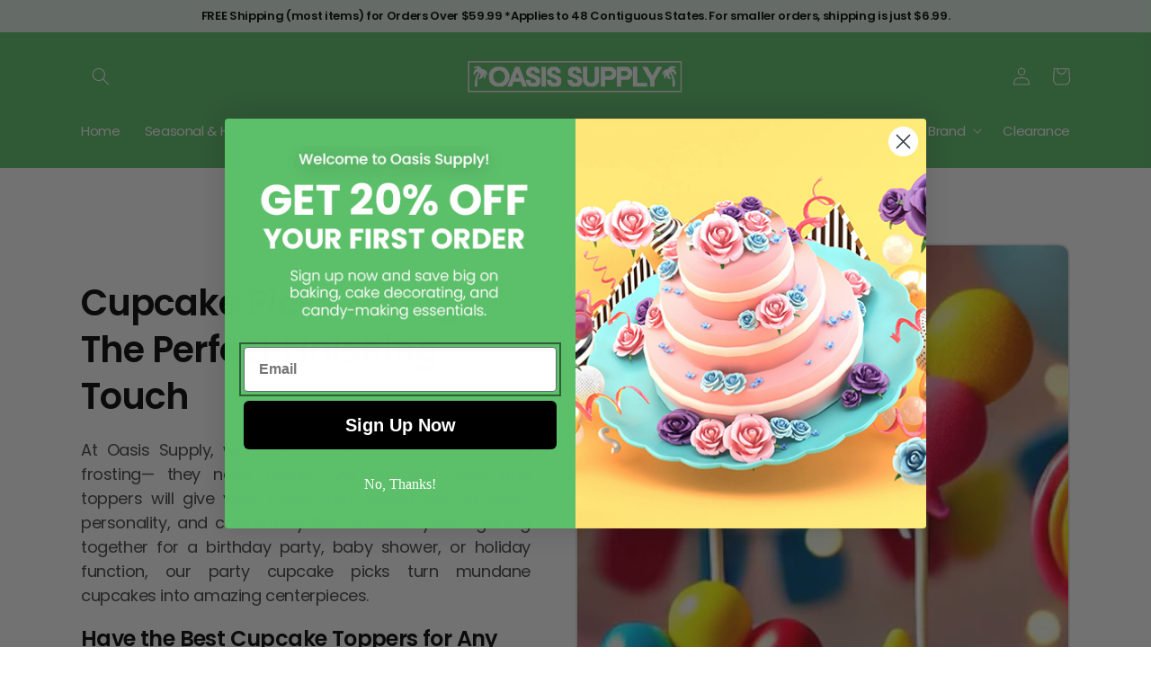

--- FILE ---
content_type: text/css
request_url: https://oasisupply.com/cdn/shop/t/17/assets/custom.css?v=172002145069264828561731435641
body_size: 260
content:
body,h1,h2,h3,h4,h5,.h0,.h1,.h2,.h3,.h4,.h5,.button,.button-label,.shopify-challenge__button,.customer button{letter-spacing:-.025em}.announcement-bar{border:none;background-color:#34a85329}.section-header .header-wrapper{background-color:#3cb44cd4}.header__icon{color:#fff}.header__menu-item span,.section-header .mega-menu__link,.section-header .mega-menu__link--level-2{letter-spacing:-.025em;font-size:13px}.section-header .mega-menu__link--level-2{font-weight:600}.header__menu-item span,.header__menu-item .icon-caret,.header__menu-item,.header__menu-item:hover{color:#fff}.section-header .mega-menu__content{background-color:#fff;border:none;box-shadow:0 4px 42.3px #000000ab}.section-header .header--top-center .mega-menu__list{justify-content:space-between}.section-header .header--top-center .mega-menu__list{flex-wrap:nowrap}.slideshow__controls{border:none!important;justify-content:start!important}.slideshow__autoplay.slider-button{display:none}.badge{background-color:#34a853;color:#fff;border-color:#34a853}.card--extend-height.card--media{border:2px solid rgba(134,134,134,.4)}.product-grid .card__inner{border-radius:12px;overflow:hidden;border:2px solid rgba(134,134,134,.4)}.product-grid .card--card.card--media>.card__content,.product-grid .card__information{padding-left:0;padding-right:0}.footer{border-top:.1rem solid #000!important}.footer__content-bottom{border-top:solid .1rem #000!important}.footer .footer-block__details-content .list-menu__item--link{color:#000}.footer-block__details-content.rte p{color:#000;line-height:1.4;font-size:14px}.footer-block__details-content.rte p strong{font-size:16px;font-weight:600}.footer-block__details-content.rte p a{color:#000}.footer .footer-block__heading{font-size:24px}.localization-form:only-child .localization-form__select{background:#3cb44c;color:#fff}.facets-wrapper .facets-container{background-color:#34a85329;padding:1rem 3rem;border-radius:1rem}@media (min-width: 750px){.facets-wrapper .facets-container{padding-top:3rem}}.facets__heading,.facet-filters__label{color:#000;font-weight:600}.contact__button .button{background-color:#3cb44c;color:#fff}slideshow-component .slideshow.banner{border-radius:1.5rem;overflow:hidden}select.field__input{padding-top:0!important;padding-bottom:0!important}.footer__list-social.list-social:only-child{position:relative;left:-11px}@media (min-width: 750px){.footer__list-social.list-social:only-child{left:-35px}.footer__blocks-wrapper .footer-block:not(:first-child){margin-left:-200px}.footer-block__details-content>li{margin-bottom:10px}.contact .field{margin-bottom:2rem}}@media (min-width: 990px){.header:not(.header--middle-left) .header__inline-menu{width:100%}.header--top-center .header__inline-menu>.list-menu--inline{width:100%;justify-content:space-between}.header--has-menu:not(.header--middle-left){padding-bottom:20px}.list-menu li:first-child a{padding-left:0}.list-menu li:last-child a{padding-right:0}}@media (min-width: 1145px){.header__menu-item span,.section-header .mega-menu__link,.section-header .mega-menu__link--level-2{font-size:15px}}@media screen and (max-width: 749px){.banner--mobile-bottom:not(.banner--stacked) .banner__content{position:absolute;top:50%;transform:translateY(-50%)}.banner--mobile-bottom .slideshow__text.banner__box{border:none}.banner--mobile-bottom .slideshow__text .button{color:#000}}div.shopify-cleanslate div[role=button][data-testid=ShopifyPay-button]{background-color:#000!important;color:#fff!important;border:none!important}div.shopify-cleanslate div[role=button][data-testid=ShopifyPay-button]:hover{background-color:#000!important}
/*# sourceMappingURL=/cdn/shop/t/17/assets/custom.css.map?v=172002145069264828561731435641 */
